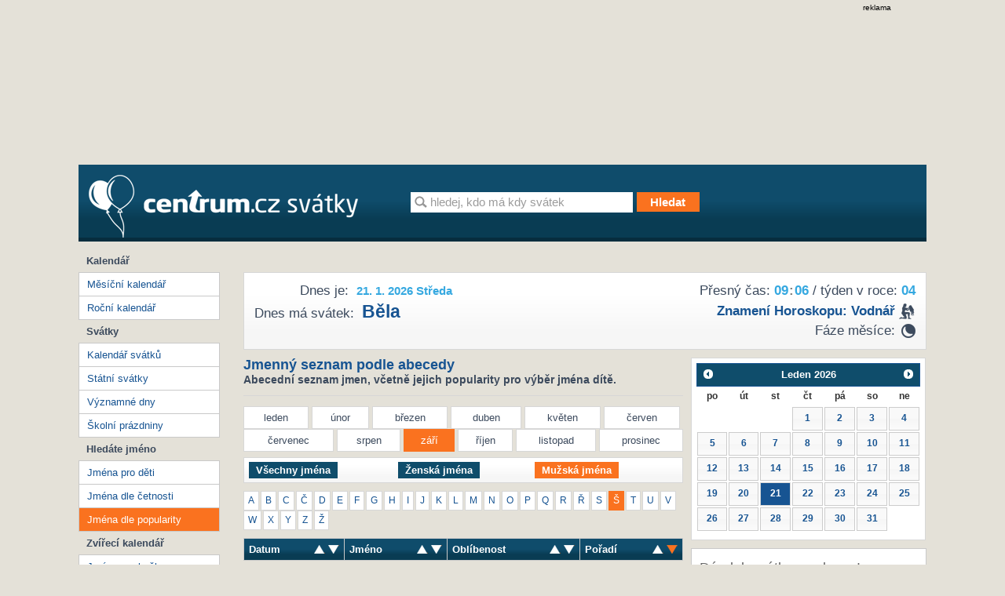

--- FILE ---
content_type: text/html; charset=utf-8
request_url: https://svatky.centrum.cz/jmenny-seznam/?order=pa&gender=2&letter=%C5%A1&month=9
body_size: 7641
content:
<!doctype html>
<!--[if IE 7 ]>
<html class="ie7 css3pie" lang="cs" id="cs"> <![endif]-->
<!--[if IE 8 ]>
<html class="ie8 css3pie" lang="cs" id="cs"> <![endif]-->
<!--[if IE 9 ]>
<html class="ie9" lang="cs" id="cs"> <![endif]-->
<!--[if (gt IE 9)|!(IE)]><!-->
<html lang="cs" id="cs"> <!--<![endif]-->
	<head>
<!-- Google Tag Manager -->
<script>(function(w,d,s,l,i){ w[l]=w[l]||[]; w[l].push({'gtm.start':
	new Date().getTime(),event:'gtm.js'});var f=d.getElementsByTagName(s)[0],
	j=d.createElement(s),dl=l!='dataLayer'?'&l='+l:'';j.async=true;j.src=
	'https://www.googletagmanager.com/gtm.js?id='+i+dl;f.parentNode.insertBefore(j,f);
    })(window,document,'script','dataLayer','GTM-N3T8G5C');
</script>
<!-- End Google Tag Manager -->

		<meta charset="utf-8">
		<title>	
	Mužská jména
	
	
	 pro děti 
	
	
	 v měsíci Září
	 na písmeno Š
 | Svátky Centrum.cz</title>
	<!--[if IE]>
	<meta http-equiv="X-UA-Compatible" content="IE=edge,chrome=1"><![endif]-->
		<meta name="author" content="Economia">
		<meta name="keywords"
			  content="Svátky, Kalendář, Jména pro děti, Státní svátky, Kalendář svátků, Jméno pro kočku, Jméno pro psa">
		<meta name="description" content="Hledáte jméno pro dítě? Na této stránce naleznete seznam všech mužských i ženských jmen, které jsou v ČR používána, včetně jejich oblíbenosti.">
		<meta name="robots" content="all">
		<meta name="viewport" content="width=device-width; initial-scale=1.0">
		<meta name="referrer" content="no-referrer-when-downgrade">


		<link type="text/css" href="//svatky.centrum.cz/static/css/screen.css?version=4" media="screen" rel="stylesheet">
		<link type="text/css" href="//svatky.centrum.cz/static/css/jquery-ui-1.8.21.custom.css" media="screen" rel="stylesheet">

		<link href="//svatky.centrum.cz/static/favicon.ico" rel="shortcut icon">
		<link href="//svatky.centrum.cz/static/humans.txt" rel="author" type="text/plain">
		<link href="http://svatky.centrum.cz/jmenny-seznam/?gender=2&letter=%C5%A1&month=9" rel="canonical">

		<script src="//svatky.centrum.cz/static/js/jquery-1.7.2.min.js"></script>
		<script src="//svatky.centrum.cz/static/js/jquery-ui-1.8.21.custom.min.js"></script>

		
<script>
    window.gdprAppliesGlobally = true;
    function a (e) {
        if (!window.frames[e]) {
            if (document.body && document.body.firstChild) { var t = document.body; var n = document.createElement("iframe"); n.style.display = "none"; n.name = e; n.title = e; t.insertBefore(n, t.firstChild) }
            else { setTimeout(function () { a(e) }, 5) }
        }
    }
    function e (n, r, o, c, s) {
        function e (e, t, n, a) { if (typeof n !== "function") { return } if (!window[r]) { window[r] = [] } var i = false; if (s) { i = s(e, t, n) } if (!i) { window[r].push({ command: e, parameter: t, callback: n, version: a }) } }
        e.stub = true;
        function t (a) {
            if (!window[n] || window[n].stub !== true) { return }
            if (!a.data) { return }
            var i = typeof a.data === "string"; var e; try { e = i ? JSON.parse(a.data) : a.data } catch (t) { return } if (e[o]) { var r = e[o]; window[n](r.command, r.parameter, function (e, t) { var n = {}; n[c] = { returnValue: e, success: t, callId: r.callId }; a.source.postMessage(i ? JSON.stringify(n) : n, "*") }, r.version) }
        }
        if (typeof window[n] !== "function") { window[n] = e; if (window.addEventListener) { window.addEventListener("message", t, false) } else { window.attachEvent("onmessage", t) } }
    }
    e("__tcfapi", "__tcfapiBuffer", "__tcfapiCall", "__tcfapiReturn"); a("__tcfapiLocator");
    (function (e) {
        var t = document.createElement("script");
        t.id = "spcloader";
        t.type = "text/javascript";
        t.async = true;
        t.src = "https://sdk.privacy-center.org/" + e + "/loader.js?target=" + document.location.hostname;
        t.charset = "utf-8";
        var n = document.getElementsByTagName("script")[0];
        n.parentNode.insertBefore(t, n)
    })("9a8e2159-3781-4da1-9590-fbf86806f86e");
    window.didomiLoaded = true;
    var script = document.createElement("script");
    script.type = "text/javascript";
    script.src = "https://cdn.cpex.cz/cmp/v2/cpex-cmp-upgrade.min.js";
    document.head.append(script);
</script>
<script src="//prod-snowly-sasic.stdout.cz/dist/economia/sasic.min.js" onLoad="_sasic.init()"  type="text/javascript"></script>

<script type="text/javascript">
    window._sasic_queue = window._sasic_queue || [];

    _sasic_queue.push(['group', {
        options: {
            site: 'hp',
            area: 'svatky',
            targets: {
                device: "d",
            }
        },
	callback: function(e) {
		var position = e.position; // Reference of position object
		var type     = e.type;
		var is_empty = e.is_empty;
		if (type === 'insert' && !is_empty) {
			$(position.options.element).closest(".reklama").show();
		}
	}


	}]);
</script>
	</head>
	<body>
<!-- Google Tag Manager (noscript) -->
<noscript><iframe src="https://www.googletagmanager.com/ns.html?id=GTM-N3T8G5C"
				  height="0" width="0" style="display:none;visibility:hidden"></iframe>
</noscript>
<!-- End Google Tag Manager (noscript) -->

<script>
    var dataLayer = dataLayer || [];
    dataLayer.push({});
</script>
		<script> document.body.className += ' js' </script>

		<div class="brand-a" id="brand-a">
				<div class="brand-b" id="brand-b">
					<div class="brand-c" id="brand-c">
<div class="reklama leaderboard">
	<div class="text-reklama">reklama</div>
	<div id="sas-leaderboard">
		<script type="text/javascript">
            _sasic_queue.push(['position',
                {
                    elementId: 'sas-leaderboard',
                    options: {
                        targets: {
                            supertag: 'leader',
                            pos: 1,
                        },
                    },
                }
            ]);
		</script>
	</div>
</div>

						<!-- Page -->
						<div id="page">
							<div id="page-box">
								<div id="ahead" class="clearfix">
								</div>

								<div class="content-wrapper">

									<div id="header" class="clearfix">
										<div id="header-box" class="clearfix">
											<div id="logo">
												<a title="Svátky od Centrum.cz" href="http://svatky.centrum.cz">
													<img src="//svatky.centrum.cz/static/css/logo.png"
														 srcset="//svatky.centrum.cz/static/css/logo@2x.png 2x, //svatky.centrum.cz/static/css/logo@2x.png 700w, //svatky.centrum.cz/static/css/logo@2x.png 700w 2x"
														 alt="The Image">
												</a>
											</div>
											<!-- Search form -->
											<form id="searchform" method="get" action="/hledani/"
												  class="searchform clearfix">
												<input type="text"
													   value="hledej, kdo má kdy svátek"
													   id="query" name="q" class="text" autocomplete="off"
													   onblur="if (this.value == '') {this.value = this.defaultValue}"
													   onfocus="if (this.value == this.defaultValue) {this.value = ''}">
												<input type="submit" title="Hledat" value="Hledat"
													   class="submit disabled button button-orange">
											</form>
										</div><!-- end header-box -->
									</div><!-- end header -->

									<div id="container" class="clearfix">
										<div id="container-box" class="clearfix">
											<div id="content">
												<div id="content-box">
<div id="content-top" class="gra-silver clearfix">
	<div id="page-time">
		<div id="time-accurate">Přesný čas: <span id="clock" class="title">09<span>:</span>06</span> / týden v roce: <span>04</span></div>
		<div id="horoscope" class="horoscope"><strong><a href="http://astrocafe.centrum.cz/horoskopy/charakteristika-znameni/detail-znameni/?id_znameni=12" title="Znamení horoskopu: Vodnář" target="_blank">Znamení horoskopu: <span class="icon aquarius">&nbsp;</span> vodnář</a></strong></div>

		<div id="moon-faze">Fáze měsíce: 
				<div class="moon-ico moon-half-second" title="couvá">Last Quarter</div>
		</div>
	</div>
	<div id="page-title">
		<div id="title"><span class="title">Dnes je:</span> <div class="h1">21. 1. 2026 Středa</div></div>
		<div id="holiday"><span class="title">Dnes má svátek:</span> <h2><a title="Běla" href="/svatky/jmenne-svatky/bela-20/">Běla</a></h2></div>
	</div>
	<script>
	/* Clock script (c) Centrum holdings s.r.o. 2012 */
	var clock = {
		hour: 11,
		minute: 28,
		second: 45,
		element: null,
		signa: ':',
		start: function(hour, minute, second) {
			this.hour = parseInt(hour);
			this.minute = parseInt(minute);
			this.second = parseInt(second);			
			this.element = document.getElementById('clock');
			setInterval('clock.timer()', 1000);
		},
		timer: function() {
			this.second++;
			if (this.second == 60) {
				this.second = 0;
				this.minute++;
				if (this.minute == 60) {
					this.minute = 0;
					this.hour++;
					if (this.hour == 24) {
						this.hour = 0;
					}
				}
			}
			this.element.innerHTML = this.formatNumber(this.hour) + 
				this.blink() + this.formatNumber(this.minute); 
		},
		formatNumber: function(number) {
			if (number < 10) number = '0' + number;
			return number;
		},
		blink: function() {			
			if (this.signal == '<span></span>') this.signal = '<span>:</span>'; else this.signal = '<span></span>';
			return this.signal;
		}
	}
	</script>
	<script>
		clock.start("09", "06", "07");
	</script>
</div><!-- END content-top --><div id="content-data">
	<h1 class="h2 head-line">
		Jmenný seznam podle abecedy
		<div>
		Abecední seznam jmen, včetně jejich popularity pro výběr jména dítě.
		</div>
	</h1>
	<div class="hr">&nbsp;</div>
	<div class="content-moths">
		<ul class="clearfix">
			<li><a  title="leden" href="/jmenny-seznam/?month=1&amp;order=pa&amp;gender=2&amp;letter=%C5%A1">leden</a></li>
			<li><a  title="únor" href="/jmenny-seznam/?month=2&amp;order=pa&amp;gender=2&amp;letter=%C5%A1">únor</a></li>
			<li><a  title="březen" href="/jmenny-seznam/?month=3&amp;order=pa&amp;gender=2&amp;letter=%C5%A1">březen</a></li>
			<li><a  title="duben" href="/jmenny-seznam/?month=4&amp;order=pa&amp;gender=2&amp;letter=%C5%A1">duben</a></li>
			<li><a  title="květen" href="/jmenny-seznam/?month=5&amp;order=pa&amp;gender=2&amp;letter=%C5%A1">květen</a></li>
			<li><a  title="červen" href="/jmenny-seznam/?month=6&amp;order=pa&amp;gender=2&amp;letter=%C5%A1">červen</a></li>
		</ul><ul>
			<li><a  title="červenec" href="/jmenny-seznam/?month=7&amp;order=pa&amp;gender=2&amp;letter=%C5%A1">červenec</a></li>
			<li><a  title="srpen" href="/jmenny-seznam/?month=8&amp;order=pa&amp;gender=2&amp;letter=%C5%A1">srpen</a></li>
			<li class="active"><a href="/jmenny-seznam/?order=pa&amp;gender=2&amp;letter=%C5%A1" title="září" href="/jmenny-seznam/?month=9&amp;order=pa&amp;gender=2&amp;letter=%C5%A1">září</a></li>
			<li><a  title="říjen" href="/jmenny-seznam/?month=10&amp;order=pa&amp;gender=2&amp;letter=%C5%A1">říjen</a></li>
			<li><a  title="listopad" href="/jmenny-seznam/?month=11&amp;order=pa&amp;gender=2&amp;letter=%C5%A1">listopad</a></li>
			<li class="last"><a  title="prosinec" href="/jmenny-seznam/?month=12&amp;order=pa&amp;gender=2&amp;letter=%C5%A1">prosinec</a></li>
		</ul>
	</div>

	<form method="get" id="sort-filter" action="" class="gra-silver">
			<input type="hidden" name="order" value="pa">
			<input type="hidden" name="month" value="9">
			<input type="hidden" name="letter" value="š">
		<fieldset>
			<table>
				<td>
					<a class="button" id="allnames" href="/jmenny-seznam/?order=pa&amp;letter=%C5%A1&amp;month=9">Všechny jména</a>
				</td>
				<td>
					<a class="button" id="woman" href="/jmenny-seznam/?gender=1&amp;order=pa&amp;letter=%C5%A1&amp;month=9">Ženská jména</a>
				</td>
				<td>
					<a class="button active" id="man" href="/jmenny-seznam/?gender=2&amp;order=pa&amp;letter=%C5%A1&amp;month=9">Mužská jména</a>
				</td>
			</table>
		</fieldset>
	</form>

	<ul id="content-alphabet" class="clearfix">
			<li><a  href="/jmenny-seznam/?letter=a&amp;order=pa&amp;gender=2&amp;month=9"><span>A</span></a></li>
			<li><a  href="/jmenny-seznam/?letter=b&amp;order=pa&amp;gender=2&amp;month=9"><span>B</span></a></li>
			<li><a  href="/jmenny-seznam/?letter=c&amp;order=pa&amp;gender=2&amp;month=9"><span>C</span></a></li>
			<li><a  href="/jmenny-seznam/?letter=%C4%8D&amp;order=pa&amp;gender=2&amp;month=9"><span>Č</span></a></li>
			<li><a  href="/jmenny-seznam/?letter=d&amp;order=pa&amp;gender=2&amp;month=9"><span>D</span></a></li>
			<li><a  href="/jmenny-seznam/?letter=e&amp;order=pa&amp;gender=2&amp;month=9"><span>E</span></a></li>
			<li><a  href="/jmenny-seznam/?letter=f&amp;order=pa&amp;gender=2&amp;month=9"><span>F</span></a></li>
			<li><a  href="/jmenny-seznam/?letter=g&amp;order=pa&amp;gender=2&amp;month=9"><span>G</span></a></li>
			<li><a  href="/jmenny-seznam/?letter=h&amp;order=pa&amp;gender=2&amp;month=9"><span>H</span></a></li>
			<li><a  href="/jmenny-seznam/?letter=i&amp;order=pa&amp;gender=2&amp;month=9"><span>I</span></a></li>
			<li><a  href="/jmenny-seznam/?letter=j&amp;order=pa&amp;gender=2&amp;month=9"><span>J</span></a></li>
			<li><a  href="/jmenny-seznam/?letter=k&amp;order=pa&amp;gender=2&amp;month=9"><span>K</span></a></li>
			<li><a  href="/jmenny-seznam/?letter=l&amp;order=pa&amp;gender=2&amp;month=9"><span>L</span></a></li>
			<li><a  href="/jmenny-seznam/?letter=m&amp;order=pa&amp;gender=2&amp;month=9"><span>M</span></a></li>
			<li><a  href="/jmenny-seznam/?letter=n&amp;order=pa&amp;gender=2&amp;month=9"><span>N</span></a></li>
			<li><a  href="/jmenny-seznam/?letter=o&amp;order=pa&amp;gender=2&amp;month=9"><span>O</span></a></li>
			<li><a  href="/jmenny-seznam/?letter=p&amp;order=pa&amp;gender=2&amp;month=9"><span>P</span></a></li>
			<li><a  href="/jmenny-seznam/?letter=q&amp;order=pa&amp;gender=2&amp;month=9"><span>Q</span></a></li>
			<li><a  href="/jmenny-seznam/?letter=r&amp;order=pa&amp;gender=2&amp;month=9"><span>R</span></a></li>
			<li><a  href="/jmenny-seznam/?letter=%C5%99&amp;order=pa&amp;gender=2&amp;month=9"><span>Ř</span></a></li>
			<li><a  href="/jmenny-seznam/?letter=s&amp;order=pa&amp;gender=2&amp;month=9"><span>S</span></a></li>
			<li class="active"><a href="/jmenny-seznam/?order=pa&amp;gender=2&amp;month=9" href="/jmenny-seznam/?letter=%C5%A1&amp;order=pa&amp;gender=2&amp;month=9"><span>Š</span></a></li>
			<li><a  href="/jmenny-seznam/?letter=t&amp;order=pa&amp;gender=2&amp;month=9"><span>T</span></a></li>
			<li><a  href="/jmenny-seznam/?letter=u&amp;order=pa&amp;gender=2&amp;month=9"><span>U</span></a></li>
			<li><a  href="/jmenny-seznam/?letter=v&amp;order=pa&amp;gender=2&amp;month=9"><span>V</span></a></li>
			<li><a  href="/jmenny-seznam/?letter=w&amp;order=pa&amp;gender=2&amp;month=9"><span>W</span></a></li>
			<li><a  href="/jmenny-seznam/?letter=x&amp;order=pa&amp;gender=2&amp;month=9"><span>X</span></a></li>
			<li><a  href="/jmenny-seznam/?letter=y&amp;order=pa&amp;gender=2&amp;month=9"><span>Y</span></a></li>
			<li><a  href="/jmenny-seznam/?letter=z&amp;order=pa&amp;gender=2&amp;month=9"><span>Z</span></a></li>
			<li><a  href="/jmenny-seznam/?letter=%C5%BE&amp;order=pa&amp;gender=2&amp;month=9"><span>Ž</span></a></li>
	</ul>
	<table class="t-table list-names" id="list-names">
		<tr>
			<th class="date">
				<a title="sort ascending" class="sortable sort-asc" href="/jmenny-seznam/?gender=2&amp;letter=%C5%A1&amp;month=9"><span>sort ascending</span></a> 
				<a title="sort descending" class="sortable sort-desc" href="/jmenny-seznam/?order=dd&amp;gender=2&amp;letter=%C5%A1&amp;month=9"><span>sort descending</span></a>
			Datum</th>
			<th class="name">
				<a title="sort ascending" class="sortable sort-asc" href="/jmenny-seznam/?order=na&amp;gender=2&amp;letter=%C5%A1&amp;month=9"><span>sort ascending</span></a> 
				<a title="sort descending" class="sortable sort-desc" href="/jmenny-seznam/?order=nd&amp;gender=2&amp;letter=%C5%A1&amp;month=9"><span>sort descending</span></a> 
			Jméno</th>
			<th>
				<a title="sort ascending" class="sortable sort-asc" href="/jmenny-seznam/?order=oa&amp;gender=2&amp;letter=%C5%A1&amp;month=9"><span>sort ascending</span></a> 
				<a title="sort descending" class="sortable sort-desc" href="/jmenny-seznam/?order=od&amp;gender=2&amp;letter=%C5%A1&amp;month=9"><span>sort descending</span></a> 
			Oblíbenost</th>
			<th class="last">
				<a title="sort ascending" class="sort-asc-active sortable sort-asc" href="/jmenny-seznam/?order=pa&amp;gender=2&amp;letter=%C5%A1&amp;month=9"><span>sort ascending</span></a> 
				<a title="sort descending" class="sortable sort-desc" href="/jmenny-seznam/?order=pd&amp;gender=2&amp;letter=%C5%A1&amp;month=9"><span>sort descending</span></a> 
			Pořadí</th>
		</tr>
	</table>
</div>
<div id="content-column">
	<div id="calendar-small"></div>
	<script>
		jQuery(document).ready(function($) {
			$.datepicker.regional['cs'] = {
				closeText: 'Zavřít',
				prevText: '&#x3c;Dříve',
				nextText: 'Později&#x3e;',
				currentText: 'Nyní',
				monthNames: ['Leden','Únor','Březen','Duben','Květen','Červen','Červenec','Srpen','Září','Říjen','Listopad','Prosinec'],
				monthNamesShort: ['led','úno','bře','dub','kvě','čer','čvc','srp','zář','říj','lis','pro'],
				dayNames: ['neděle', 'pondělí', 'úterý', 'středa', 'čtvrtek', 'pátek', 'sobota'],
				dayNamesShort: ['ne', 'po', 'út', 'st', 'čt', 'pá', 'so'],
				dayNamesMin: ['ne','po','út','st','čt','pá','so'],
				weekHeader: 'Týd',
				dateFormat: 'dd.mm.yy',
				firstDay: 1,
				isRTL: false,
				defaultDate: '26-01-21',
				dateFormat: "yy-mm-dd",
				onSelect: openDate,
				showMonthAfterYear: false,
				yearSuffix: ''};
			$.datepicker.setDefaults($.datepicker.regional['cs']);
			$( "#calendar-small" ).datepicker($.datepicker.regional[ "cs" ]);
		});

		var months = ["leden","unor","brezen","duben","kveten","cerven","cervenec","srpen","zari","rijen","listopad","prosinec"];

		function openDate(data) {
			//alert(data);
			var date = data.split('-');
			if (date[1][0] == "0") date[1] = date[1][1];
			var link = "\/" + date[0] + '/' + months[parseInt(date[1])] + '/' + date[2];
			window.location = link;
}	</script>
	<div class="content-column-box">
		<div class="header">Dárek k svátku se slevou!</div>
		
	</div>
	<div class="content-column-box">
		<div class="header">Najisto: Tipy na dárky k svátku</div>
		    <div class="amplion-item">
        <div>Klasické i netradiční dárky k svátku
            <a target="_blank" href="http://najisto.centrum.cz/internetove-obchody-a-sluzby/on-line-obchody/zabavni-a-darkove-zbozi/darkove-predmety/"
            title="Klasické i netradiční dárky k svátku">více</a>
        </div>
        <a target="_blank" title="Klasické i netradiční dárky k svátku" href="http://najisto.centrum.cz/internetove-obchody-a-sluzby/on-line-obchody/zabavni-a-darkove-zbozi/darkove-predmety/"><img src="http://si0.cz/svatky/static/css/najisto_darky.jpg" alt="Klasické i netradiční dárky k svátku"></a>
    </div>
    <div class="amplion-item">
        <div>Darujte k svátku květiny
            <a target="_blank" href="http://najisto.centrum.cz/rodina-a-spolecnost/smutecni-sluzby/kvetinarstvi/"
            title="Darujte k svátku květiny">více</a>
        </div>
        <a target="_blank" title="Darujte k svátku květiny" href="http://najisto.centrum.cz/rodina-a-spolecnost/smutecni-sluzby/kvetinarstvi/"><img src="http://si0.cz/svatky/static/css/najisto_kvetiny.jpg" alt="Darujte k svátku květiny"></a>
    </div>
	</div>
		
</div><!-- END Content Column -->
												</div>
											</div>
<div id="column">
	<div class="column-box">
		<div id="column-menu">
			<ul class="column-menu">
				<li class="label">Kalendář</li>
				<li><a title="Měsíční kalendář" href="/">Měsíční kalendář</a></li>
				<li><a title="Roční kalendář" href="/kalendar-rocni/">Roční kalendář</a></li>
			</ul>
			<ul class="column-menu">
				<li class="label">Svátky</li>
				<li><a title="Kalendář svátků" href="/svatky/jmenne-svatky/">Kalendář svátků</a></li>
				<li><a title="Státní svátky" href="/svatky/statni-svatky/">Státní svátky</a></li>
				<li><a title="Významné dny" href="/svatky/vyznamne-dny/">Významné dny</a></li>
				<li><a title="Školní prázdniny" href="/svatky/prazdniny/">Školní prázdniny</a></li>
			</ul>
			<ul class="column-menu">
				<li class="label">Hledáte jméno</li>
				<li><a title="Jména pro děti" href="/jmenny-seznam/">Jména pro děti</a></li>
				<li><a title="Jména dle četnosti" href="/jmenny-seznam/jmena-dle-cetnosti/">Jména dle četnosti</a></li>
				<li><a class="active" title="Jména dle popularity" href="/jmenny-seznam/jmena-dle-popularity/">Jména dle popularity</a></li>
			</ul>
			<ul class="column-menu">
				<li class="label">Zvířecí kalendář</li>
				<li><a title="Jméno pro kočku" href="/jmenny-seznam/kocicijmena/">Jméno pro kočku</a></li>
				<li><a title="Jméno pro psa" href="/jmenny-seznam/psijmena/">Jméno pro psa</a></li>
			</ul>
		</div>
	</div>
	<div class="column-box">
	<div class="content-column-box">
		<div class="header">Nejnovější příspěvky</div>
		<ul>
<li><a href="/clanek/28-rijna-den-vzniku-ceskoslovenka/63/">Den vzniku Československa</a></li>    
<li><a href="/clanek/dusicky-pamatka-vsech-zemrelych/62/">Dušičky</a></li>
    <li><a href="/clanek/velikonoce/60/">Velikonoce</a></li>
    <li><a href="/clanek/ruska-jmena/55/">Ruská jména</a></li>
       <li><a href="/clanek/cirkevni-svatky/50/">Církevní svátky</a></li>
    <li><a href="/clanek/americka-jmena/52/">Americká jména</a></li>
    <li><a href="/clanek/francouzska-jmena/53/">Francouzská jména</a></li>
    <li><a href="/clanek/italska-jmena/54/">Italská jména</a></li>
    <li><a href="/clanek/svatek-zamilovanych/56/">Svátek zamilovaných</a></li>
    <li><a href="/clanek/dali-byste-svym-detem-dve-krestni-jmena/57/">Dali byste svým dětem dvě křestní jména?</a></li>
    <li><a href="/clanek/slavime-mezinarodni-den-zen/58/">Slavíme Mezinárodní den žen?</a></li>
    <li><a href="/clanek/co-rikate-na-elektronicka-prani-k-svatku/59/">Co říkáte na elektronická přání k svátku?</a></li>
</ul>
	</div>
	<div class="content-column-box">
		<div class="header">Tipy k svátku</div>
		<a href="http://svatky.centrum.cz/clanek/tipy-k-svatku/35/">Slavíte svátek?</a>
	</div>
	<div class="content-column-box">
		<div class="header">Význam našich svátků</div>
		<a href="http://svatky.centrum.cz/clanek/vyznam-nasich-svatku/31/">Naše svátky a jejich významy</a>
	</div>
	<div class="content-column-box">
		<div class="header">Svátky v zahraničí</div>
		<a href="http://svatky.centrum.cz/clanek/svatky-v-zahranici/33/">Svátky u sousedů</a>
	</div>
	<div class="content-column-box">
		<div class="header">O významných dnech</div>
		<a href="http://svatky.centrum.cz/clanek/o-vyznamnych-dnech/37/">Znáte naše významné dny?</a>
	</div>
	</div>
		</div><!-- end column -->										</div>
<div class="reklama megaboard">
	<div class="text-reklama">reklama</div>
	<div id="sas-megaboard">
		<script type="text/javascript">

            _sasic_queue.push(['position',
                {
                    elementId: 'sas-megaboard',
                    options: {
                        targets: {
                            supertag: 'megaboard',
                            pos: 1,
                        },
                        async: false,
                    },
                }
            ]);

		 </script>
	</div>
</div>									</div>
									<!-- footer -->
									<div id="footer" class="layout">
<!-- footerWrap -->
<div id="footerWrap">
	<div itemtype="http://schema.org/WPFooter" itemscope="" role="contentinfo"
	id="footer-box">
		<div id="paticka-utm" class="paticka">
			<p>
				<a href="https://www.centrum.cz/?utm_source=svatky.centrum.cz&amp;utm_medium=footer">Centrum.cz</a> |
				<a href="https://atlas.centrum.cz/?utm_source=svatky.centrum.cz&amp;utm_medium=footer">Atlas.cz</a> 1999 &ndash; 2026 &copy; Economia, a.s.
				<a href="http://economia.ihned.cz/o-spolecnosti/?utm_source=svatky.centrum.cz&amp;utm_medium=footer">O nás</a> |
				<a href="https://www.centrum.cz/sluzby/?utm_source=svatky.centrum.cz&amp;utm_medium=footer">Všechny služby </a> |
				<a href="http://economia.jobs.cz/?utm_source=svatky.centrum.cz&amp;utm_medium=footer">Volná místa</a> |
				<a href="http://economia.ihned.cz/inzerce/online-produkty/?utm_source=svatky.centrum.cz&amp;utm_medium=footer">Reklama </a> |
				<a href="http://www.agentura-najisto.cz/?utm_source=svatky.centrum.cz&utm_medium=footer">Propagace podnikání</a> |
				<a href="https://economia.cz/smluvni-podminky-sluzby-centrum-cz-e-mail/" target="_blank">Všeobecné podmínky</a> |
				<a href="https://economia.cz/prohlaseni-o-cookies/" target="_blank">Cookies</a> |
				<a class="eco-cmp-show-settings" href="javascript:void(0);">Nastavení soukromí</a> |
				<a href="https://economia.cz/ochrana-osobnich-udaju/" target="_blank">Ochrana osobních údajů</a> |
				<a href="https://economia.cz/zpracovani-osobnich-udaju/" target="_blank">Zpracování osobních údajů</a> |
				<a href="http://napoveda.centrum.cz/?utm_source=svatky.centrum.cz&amp;utm_medium=footer">Nápověda</a>
			</p>
			<p>Jakékoliv užití obsahu, včetně převzetí článků je bez souhlasu
				<a href="http://economia.ihned.cz/o-spolecnosti/?utm_source=svatky.centrum.cz&amp;utm_medium=footer"><strong>Economia, a.s.</strong></a> zapovězeno.</p>
		</div>
	</div>
</div>
									</div>
								</div>


							</div>
						</div>

					</div>
				</div>
		</div>

		<!-- Netmonitor -->
		<!-- (C)2000-2013 Gemius SA - gemiusAudience / centrumcz / Svatky Centrum -->
<script type="text/javascript">
<!--//--><![CDATA[//><!--
var pp_gemius_identifier = 'ba1LyULx0LgWYDE0Ic1Cp6e17HjgW3h5GF192AKG_9n.B7';
// lines below shouldn't be edited
function gemius_pending(i) { window[i] = window[i] || function() { var x = window[i+'_pdata'] = window[i+'_pdata'] || []; x[x.length]=arguments;};};
gemius_pending('gemius_hit'); gemius_pending('gemius_event'); gemius_pending('pp_gemius_hit'); gemius_pending('pp_gemius_event');
(function(d,t) { try { var gt=d.createElement(t),s=d.getElementsByTagName(t)[0]; gt.setAttribute('async','async'); gt.setAttribute('defer','defer');
 gt.src='https://spir.hit.gemius.pl/xgemius.js'; s.parentNode.insertBefore(gt,s);} catch (e) {}})(document,'script');
//--><!]]>
</script><!-- end Netmonitor -->
<script>
	_sasic_queue.push(['loadAll']);
</script><script>
    window.AlsOptions = { tag: 'svatky' };
</script>
<script src="https://prod-snowly-als.stdout.cz/dist/als.min.js" async onLoad="_feLogging.initLogging()"></script>


	</body>
</html>
